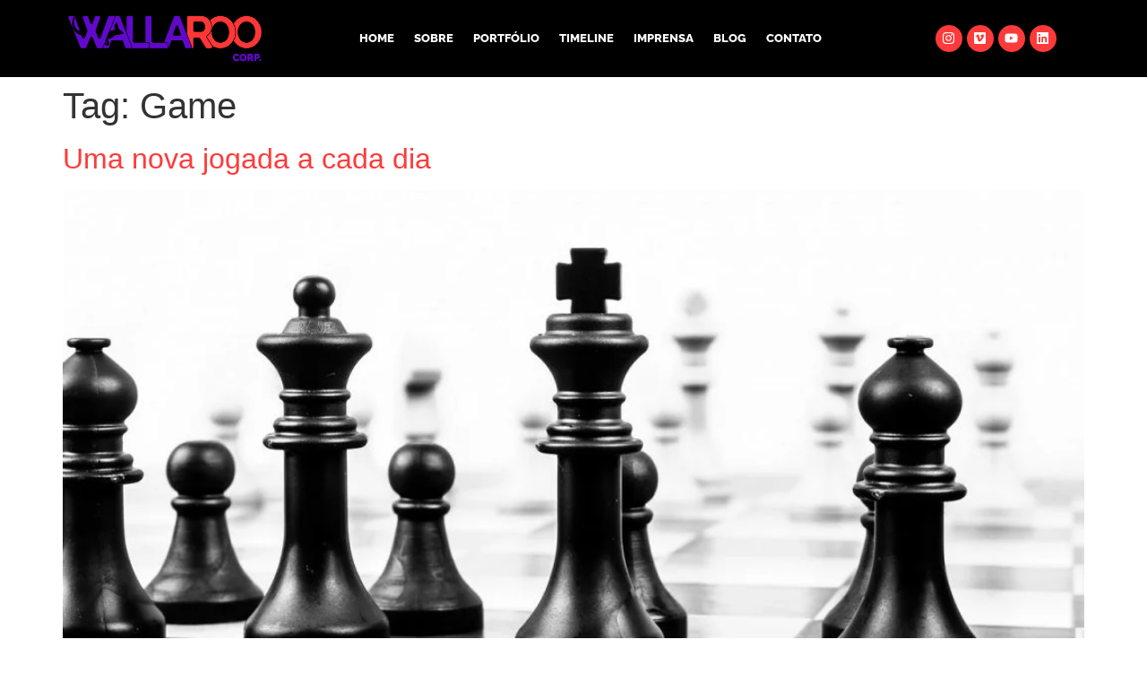

--- FILE ---
content_type: text/css
request_url: https://wallaroocorp.com.br/wp-content/uploads/elementor/css/post-1159.css?ver=1768322582
body_size: 386
content:
.elementor-kit-1159{--e-global-color-primary:#FF3A3A;--e-global-color-secondary:#54595F;--e-global-color-text:#7A7A7A;--e-global-color-accent:#5411C6;--e-global-typography-primary-font-family:"Raleway";--e-global-typography-primary-font-weight:600;--e-global-typography-secondary-font-family:"Raleway";--e-global-typography-secondary-font-weight:400;--e-global-typography-text-font-family:"Raleway";--e-global-typography-text-font-weight:400;--e-global-typography-accent-font-family:"Raleway";--e-global-typography-accent-font-weight:500;}.elementor-kit-1159 button,.elementor-kit-1159 input[type="button"],.elementor-kit-1159 input[type="submit"],.elementor-kit-1159 .elementor-button{background-color:#FF3A3A;color:#FFFFFF;}.elementor-kit-1159 button:hover,.elementor-kit-1159 button:focus,.elementor-kit-1159 input[type="button"]:hover,.elementor-kit-1159 input[type="button"]:focus,.elementor-kit-1159 input[type="submit"]:hover,.elementor-kit-1159 input[type="submit"]:focus,.elementor-kit-1159 .elementor-button:hover,.elementor-kit-1159 .elementor-button:focus{background-color:#5411C6;color:#FFFFFF;}.elementor-kit-1159 e-page-transition{background-color:#FFBC7D;}.elementor-section.elementor-section-boxed > .elementor-container{max-width:1140px;}.e-con{--container-max-width:1140px;}.elementor-widget:not(:last-child){margin-block-end:20px;}.elementor-element{--widgets-spacing:20px 20px;--widgets-spacing-row:20px;--widgets-spacing-column:20px;}{}h1.entry-title{display:var(--page-title-display);}.site-header .site-branding{flex-direction:column;align-items:stretch;}.site-header{padding-inline-end:0px;padding-inline-start:0px;}.site-footer .site-branding{flex-direction:column;align-items:stretch;}@media(max-width:1024px){.elementor-section.elementor-section-boxed > .elementor-container{max-width:1024px;}.e-con{--container-max-width:1024px;}}@media(max-width:767px){.elementor-section.elementor-section-boxed > .elementor-container{max-width:767px;}.e-con{--container-max-width:767px;}}/* Start custom CSS */.elementor-kit-1159 a {
    color: #ff3a3a; /* Link color */
}

.elementor-kit-1159 a:hover {
    color: #5411c6; /* Hover color */
}

.elementor-kit-1159 a:visited {
    color: #5411c6; /* Visited link color */
}/* End custom CSS */

--- FILE ---
content_type: text/css
request_url: https://wallaroocorp.com.br/wp-content/uploads/elementor/css/post-1525.css?ver=1768322584
body_size: 1074
content:
.elementor-1525 .elementor-element.elementor-element-3d07d97:not(.elementor-motion-effects-element-type-background), .elementor-1525 .elementor-element.elementor-element-3d07d97 > .elementor-motion-effects-container > .elementor-motion-effects-layer{background-color:#000000;}.elementor-1525 .elementor-element.elementor-element-3d07d97{border-style:none;transition:background 0.3s, border 0.3s, border-radius 0.3s, box-shadow 0.3s;padding:8px 8px 8px 8px;}.elementor-1525 .elementor-element.elementor-element-3d07d97 > .elementor-background-overlay{transition:background 0.3s, border-radius 0.3s, opacity 0.3s;}.elementor-bc-flex-widget .elementor-1525 .elementor-element.elementor-element-ecffe8a.elementor-column .elementor-widget-wrap{align-items:center;}.elementor-1525 .elementor-element.elementor-element-ecffe8a.elementor-column.elementor-element[data-element_type="column"] > .elementor-widget-wrap.elementor-element-populated{align-content:center;align-items:center;}.elementor-widget-image .widget-image-caption{color:var( --e-global-color-text );font-family:var( --e-global-typography-text-font-family ), Sans-serif;font-weight:var( --e-global-typography-text-font-weight );}.elementor-bc-flex-widget .elementor-1525 .elementor-element.elementor-element-0c2526f.elementor-column .elementor-widget-wrap{align-items:center;}.elementor-1525 .elementor-element.elementor-element-0c2526f.elementor-column.elementor-element[data-element_type="column"] > .elementor-widget-wrap.elementor-element-populated{align-content:center;align-items:center;}.elementor-widget-nav-menu .elementor-nav-menu .elementor-item{font-family:var( --e-global-typography-primary-font-family ), Sans-serif;font-weight:var( --e-global-typography-primary-font-weight );}.elementor-widget-nav-menu .elementor-nav-menu--main .elementor-item{color:var( --e-global-color-text );fill:var( --e-global-color-text );}.elementor-widget-nav-menu .elementor-nav-menu--main .elementor-item:hover,
					.elementor-widget-nav-menu .elementor-nav-menu--main .elementor-item.elementor-item-active,
					.elementor-widget-nav-menu .elementor-nav-menu--main .elementor-item.highlighted,
					.elementor-widget-nav-menu .elementor-nav-menu--main .elementor-item:focus{color:var( --e-global-color-accent );fill:var( --e-global-color-accent );}.elementor-widget-nav-menu .elementor-nav-menu--main:not(.e--pointer-framed) .elementor-item:before,
					.elementor-widget-nav-menu .elementor-nav-menu--main:not(.e--pointer-framed) .elementor-item:after{background-color:var( --e-global-color-accent );}.elementor-widget-nav-menu .e--pointer-framed .elementor-item:before,
					.elementor-widget-nav-menu .e--pointer-framed .elementor-item:after{border-color:var( --e-global-color-accent );}.elementor-widget-nav-menu{--e-nav-menu-divider-color:var( --e-global-color-text );}.elementor-widget-nav-menu .elementor-nav-menu--dropdown .elementor-item, .elementor-widget-nav-menu .elementor-nav-menu--dropdown  .elementor-sub-item{font-family:var( --e-global-typography-accent-font-family ), Sans-serif;font-weight:var( --e-global-typography-accent-font-weight );}.elementor-1525 .elementor-element.elementor-element-f2273ec .elementor-menu-toggle{margin-left:auto;}.elementor-1525 .elementor-element.elementor-element-f2273ec .elementor-nav-menu .elementor-item{font-family:"Raleway", Sans-serif;font-size:13px;font-weight:800;text-transform:uppercase;}.elementor-1525 .elementor-element.elementor-element-f2273ec .elementor-nav-menu--main .elementor-item{color:#ffffff;fill:#ffffff;padding-left:11px;padding-right:11px;}.elementor-1525 .elementor-element.elementor-element-f2273ec .elementor-nav-menu--main .elementor-item:hover,
					.elementor-1525 .elementor-element.elementor-element-f2273ec .elementor-nav-menu--main .elementor-item.elementor-item-active,
					.elementor-1525 .elementor-element.elementor-element-f2273ec .elementor-nav-menu--main .elementor-item.highlighted,
					.elementor-1525 .elementor-element.elementor-element-f2273ec .elementor-nav-menu--main .elementor-item:focus{color:#FFFFFF;fill:#FFFFFF;}.elementor-1525 .elementor-element.elementor-element-f2273ec .elementor-nav-menu--main:not(.e--pointer-framed) .elementor-item:before,
					.elementor-1525 .elementor-element.elementor-element-f2273ec .elementor-nav-menu--main:not(.e--pointer-framed) .elementor-item:after{background-color:#ff3a3a;}.elementor-1525 .elementor-element.elementor-element-f2273ec .e--pointer-framed .elementor-item:before,
					.elementor-1525 .elementor-element.elementor-element-f2273ec .e--pointer-framed .elementor-item:after{border-color:#ff3a3a;}.elementor-1525 .elementor-element.elementor-element-f2273ec .elementor-nav-menu--main:not(.e--pointer-framed) .elementor-item.elementor-item-active:before,
					.elementor-1525 .elementor-element.elementor-element-f2273ec .elementor-nav-menu--main:not(.e--pointer-framed) .elementor-item.elementor-item-active:after{background-color:#FF3A3A;}.elementor-1525 .elementor-element.elementor-element-f2273ec .e--pointer-framed .elementor-item.elementor-item-active:before,
					.elementor-1525 .elementor-element.elementor-element-f2273ec .e--pointer-framed .elementor-item.elementor-item-active:after{border-color:#FF3A3A;}.elementor-1525 .elementor-element.elementor-element-f2273ec .e--pointer-framed .elementor-item:before{border-width:1px;}.elementor-1525 .elementor-element.elementor-element-f2273ec .e--pointer-framed.e--animation-draw .elementor-item:before{border-width:0 0 1px 1px;}.elementor-1525 .elementor-element.elementor-element-f2273ec .e--pointer-framed.e--animation-draw .elementor-item:after{border-width:1px 1px 0 0;}.elementor-1525 .elementor-element.elementor-element-f2273ec .e--pointer-framed.e--animation-corners .elementor-item:before{border-width:1px 0 0 1px;}.elementor-1525 .elementor-element.elementor-element-f2273ec .e--pointer-framed.e--animation-corners .elementor-item:after{border-width:0 1px 1px 0;}.elementor-1525 .elementor-element.elementor-element-f2273ec .e--pointer-underline .elementor-item:after,
					 .elementor-1525 .elementor-element.elementor-element-f2273ec .e--pointer-overline .elementor-item:before,
					 .elementor-1525 .elementor-element.elementor-element-f2273ec .e--pointer-double-line .elementor-item:before,
					 .elementor-1525 .elementor-element.elementor-element-f2273ec .e--pointer-double-line .elementor-item:after{height:1px;}.elementor-1525 .elementor-element.elementor-element-f2273ec .elementor-nav-menu--dropdown a, .elementor-1525 .elementor-element.elementor-element-f2273ec .elementor-menu-toggle{color:#FF3A3A;fill:#FF3A3A;}.elementor-1525 .elementor-element.elementor-element-f2273ec .elementor-nav-menu--dropdown{background-color:#000000;border-style:solid;border-width:0px 0px 2px 2px;border-color:#5411C6;}.elementor-1525 .elementor-element.elementor-element-f2273ec .elementor-nav-menu--dropdown a:hover,
					.elementor-1525 .elementor-element.elementor-element-f2273ec .elementor-nav-menu--dropdown a:focus,
					.elementor-1525 .elementor-element.elementor-element-f2273ec .elementor-nav-menu--dropdown a.elementor-item-active,
					.elementor-1525 .elementor-element.elementor-element-f2273ec .elementor-nav-menu--dropdown a.highlighted,
					.elementor-1525 .elementor-element.elementor-element-f2273ec .elementor-menu-toggle:hover,
					.elementor-1525 .elementor-element.elementor-element-f2273ec .elementor-menu-toggle:focus{color:#FFFFFF;}.elementor-1525 .elementor-element.elementor-element-f2273ec .elementor-nav-menu--dropdown a:hover,
					.elementor-1525 .elementor-element.elementor-element-f2273ec .elementor-nav-menu--dropdown a:focus,
					.elementor-1525 .elementor-element.elementor-element-f2273ec .elementor-nav-menu--dropdown a.elementor-item-active,
					.elementor-1525 .elementor-element.elementor-element-f2273ec .elementor-nav-menu--dropdown a.highlighted{background-color:#000000;}.elementor-1525 .elementor-element.elementor-element-f2273ec .elementor-nav-menu--dropdown .elementor-item, .elementor-1525 .elementor-element.elementor-element-f2273ec .elementor-nav-menu--dropdown  .elementor-sub-item{font-family:"Raleway", Sans-serif;font-size:14px;font-weight:700;text-transform:uppercase;}.elementor-1525 .elementor-element.elementor-element-f2273ec div.elementor-menu-toggle{color:#5411C6;}.elementor-1525 .elementor-element.elementor-element-f2273ec div.elementor-menu-toggle svg{fill:#5411C6;}.elementor-bc-flex-widget .elementor-1525 .elementor-element.elementor-element-814fe6f.elementor-column .elementor-widget-wrap{align-items:center;}.elementor-1525 .elementor-element.elementor-element-814fe6f.elementor-column.elementor-element[data-element_type="column"] > .elementor-widget-wrap.elementor-element-populated{align-content:center;align-items:center;}.elementor-1525 .elementor-element.elementor-element-8ab1401{--grid-template-columns:repeat(4, auto);--icon-size:15px;--grid-column-gap:5px;--grid-row-gap:0px;}.elementor-1525 .elementor-element.elementor-element-8ab1401 .elementor-widget-container{text-align:center;}.elementor-1525 .elementor-element.elementor-element-8ab1401 .elementor-social-icon{background-color:#FF3A3A;}.elementor-1525 .elementor-element.elementor-element-8ab1401 .elementor-social-icon:hover{background-color:#5411C6;}.elementor-theme-builder-content-area{height:400px;}.elementor-location-header:before, .elementor-location-footer:before{content:"";display:table;clear:both;}@media(max-width:1024px){.elementor-1525 .elementor-element.elementor-element-3d07d97{padding:10px 10px 10px 10px;}.elementor-1525 .elementor-element.elementor-element-f2273ec .elementor-nav-menu .elementor-item{font-size:9px;}.elementor-1525 .elementor-element.elementor-element-f2273ec .elementor-nav-menu--main .elementor-item{padding-left:7px;padding-right:7px;}}@media(max-width:767px){.elementor-1525 .elementor-element.elementor-element-3d07d97{padding:10px 10px 10px 10px;}.elementor-1525 .elementor-element.elementor-element-ecffe8a{width:50%;}.elementor-1525 .elementor-element.elementor-element-0c2526f{width:50%;}.elementor-1525 .elementor-element.elementor-element-f2273ec .elementor-nav-menu--main .elementor-item{padding-left:15px;padding-right:15px;}.elementor-1525 .elementor-element.elementor-element-f2273ec .elementor-nav-menu--dropdown .elementor-item, .elementor-1525 .elementor-element.elementor-element-f2273ec .elementor-nav-menu--dropdown  .elementor-sub-item{font-size:15px;}.elementor-1525 .elementor-element.elementor-element-f2273ec .elementor-nav-menu--dropdown{border-width:0px 0px 0px 0px;}.elementor-1525 .elementor-element.elementor-element-f2273ec .elementor-nav-menu--dropdown a{padding-left:20px;padding-right:20px;}.elementor-1525 .elementor-element.elementor-element-814fe6f{width:100%;}}@media(min-width:768px){.elementor-1525 .elementor-element.elementor-element-ecffe8a{width:20%;}.elementor-1525 .elementor-element.elementor-element-0c2526f{width:63.332%;}.elementor-1525 .elementor-element.elementor-element-814fe6f{width:16%;}}@media(max-width:1024px) and (min-width:768px){.elementor-1525 .elementor-element.elementor-element-ecffe8a{width:15%;}.elementor-1525 .elementor-element.elementor-element-0c2526f{width:65%;}.elementor-1525 .elementor-element.elementor-element-814fe6f{width:20%;}}

--- FILE ---
content_type: text/css
request_url: https://wallaroocorp.com.br/wp-content/uploads/elementor/css/post-1545.css?ver=1768322584
body_size: 1201
content:
.elementor-1545 .elementor-element.elementor-element-e281512:not(.elementor-motion-effects-element-type-background), .elementor-1545 .elementor-element.elementor-element-e281512 > .elementor-motion-effects-container > .elementor-motion-effects-layer{background-color:#000000;}.elementor-1545 .elementor-element.elementor-element-e281512{transition:background 0.3s, border 0.3s, border-radius 0.3s, box-shadow 0.3s;padding:15px 0px 15px 0px;}.elementor-1545 .elementor-element.elementor-element-e281512 > .elementor-background-overlay{transition:background 0.3s, border-radius 0.3s, opacity 0.3s;}.elementor-widget-image .widget-image-caption{color:var( --e-global-color-text );font-family:var( --e-global-typography-text-font-family ), Sans-serif;font-weight:var( --e-global-typography-text-font-weight );}.elementor-1545 .elementor-element.elementor-element-92c710b{text-align:left;}.elementor-1545 .elementor-element.elementor-element-92c710b img{width:45%;}.elementor-widget-text-editor{font-family:var( --e-global-typography-text-font-family ), Sans-serif;font-weight:var( --e-global-typography-text-font-weight );color:var( --e-global-color-text );}.elementor-widget-text-editor.elementor-drop-cap-view-stacked .elementor-drop-cap{background-color:var( --e-global-color-primary );}.elementor-widget-text-editor.elementor-drop-cap-view-framed .elementor-drop-cap, .elementor-widget-text-editor.elementor-drop-cap-view-default .elementor-drop-cap{color:var( --e-global-color-primary );border-color:var( --e-global-color-primary );}.elementor-1545 .elementor-element.elementor-element-b30ec45 > .elementor-widget-container{padding:0px 166px 0px 0px;}.elementor-1545 .elementor-element.elementor-element-b30ec45{text-align:left;font-family:"Raleway", Sans-serif;font-weight:500;line-height:19px;color:#E0E0E0;}.elementor-1545 .elementor-element.elementor-element-fb4254f{--grid-template-columns:repeat(4, auto);--icon-size:15px;--grid-column-gap:5px;--grid-row-gap:0px;}.elementor-1545 .elementor-element.elementor-element-fb4254f .elementor-widget-container{text-align:left;}.elementor-1545 .elementor-element.elementor-element-fb4254f .elementor-social-icon{background-color:#FF3A3A;}.elementor-1545 .elementor-element.elementor-element-fb4254f .elementor-social-icon:hover{background-color:#5411C6;}.elementor-widget-heading .elementor-heading-title{font-family:var( --e-global-typography-primary-font-family ), Sans-serif;font-weight:var( --e-global-typography-primary-font-weight );color:var( --e-global-color-primary );}.elementor-1545 .elementor-element.elementor-element-abb596c{text-align:left;}.elementor-1545 .elementor-element.elementor-element-abb596c .elementor-heading-title{font-family:"Raleway", Sans-serif;font-size:25px;font-weight:800;text-transform:uppercase;line-height:70px;letter-spacing:-0.3px;color:#FFFFFF;}.elementor-1545 .elementor-element.elementor-element-6e90839 > .elementor-widget-container{padding:0px 77px 0px 0px;}.elementor-1545 .elementor-element.elementor-element-6e90839{text-align:left;font-family:"Raleway", Sans-serif;font-weight:400;line-height:16px;color:#E0E0E0;}.elementor-1545 .elementor-element.elementor-element-63d1714 > .elementor-widget-container{padding:0px 0px 0px 0px;}.elementor-1545 .elementor-element.elementor-element-63d1714{text-align:left;font-family:"Raleway", Sans-serif;font-weight:400;line-height:7px;color:#E0E0E0;}.elementor-1545 .elementor-element.elementor-element-ec5b4a6{text-align:left;}.elementor-1545 .elementor-element.elementor-element-ec5b4a6 .elementor-heading-title{font-family:"Raleway", Sans-serif;font-size:25px;font-weight:800;text-transform:uppercase;line-height:70px;letter-spacing:-0.3px;color:#FFFFFF;}.elementor-widget-posts .elementor-button{background-color:var( --e-global-color-accent );font-family:var( --e-global-typography-accent-font-family ), Sans-serif;font-weight:var( --e-global-typography-accent-font-weight );}.elementor-widget-posts .elementor-post__title, .elementor-widget-posts .elementor-post__title a{color:var( --e-global-color-secondary );font-family:var( --e-global-typography-primary-font-family ), Sans-serif;font-weight:var( --e-global-typography-primary-font-weight );}.elementor-widget-posts .elementor-post__meta-data{font-family:var( --e-global-typography-secondary-font-family ), Sans-serif;font-weight:var( --e-global-typography-secondary-font-weight );}.elementor-widget-posts .elementor-post__excerpt p{font-family:var( --e-global-typography-text-font-family ), Sans-serif;font-weight:var( --e-global-typography-text-font-weight );}.elementor-widget-posts .elementor-post__read-more{color:var( --e-global-color-accent );}.elementor-widget-posts a.elementor-post__read-more{font-family:var( --e-global-typography-accent-font-family ), Sans-serif;font-weight:var( --e-global-typography-accent-font-weight );}.elementor-widget-posts .elementor-post__card .elementor-post__badge{background-color:var( --e-global-color-accent );font-family:var( --e-global-typography-accent-font-family ), Sans-serif;font-weight:var( --e-global-typography-accent-font-weight );}.elementor-widget-posts .elementor-pagination{font-family:var( --e-global-typography-secondary-font-family ), Sans-serif;font-weight:var( --e-global-typography-secondary-font-weight );}.elementor-widget-posts .e-load-more-message{font-family:var( --e-global-typography-secondary-font-family ), Sans-serif;font-weight:var( --e-global-typography-secondary-font-weight );}.elementor-1545 .elementor-element.elementor-element-231c4a9{--grid-row-gap:13px;--grid-column-gap:0px;}.elementor-1545 .elementor-element.elementor-element-231c4a9 .elementor-posts-container .elementor-post__thumbnail{padding-bottom:calc( 1 * 100% );}.elementor-1545 .elementor-element.elementor-element-231c4a9:after{content:"1";}.elementor-1545 .elementor-element.elementor-element-231c4a9 .elementor-post__thumbnail__link{width:25%;}.elementor-1545 .elementor-element.elementor-element-231c4a9 .elementor-post{border-radius:0px;}.elementor-1545 .elementor-element.elementor-element-231c4a9 .elementor-post__thumbnail{border-radius:200px 200px 200px 200px;}.elementor-1545 .elementor-element.elementor-element-231c4a9.elementor-posts--thumbnail-left .elementor-post__thumbnail__link{margin-right:20px;}.elementor-1545 .elementor-element.elementor-element-231c4a9.elementor-posts--thumbnail-right .elementor-post__thumbnail__link{margin-left:20px;}.elementor-1545 .elementor-element.elementor-element-231c4a9.elementor-posts--thumbnail-top .elementor-post__thumbnail__link{margin-bottom:20px;}.elementor-1545 .elementor-element.elementor-element-231c4a9 .elementor-post__title, .elementor-1545 .elementor-element.elementor-element-231c4a9 .elementor-post__title a{color:#E0E0E0;font-family:"Raleway", Sans-serif;font-size:14px;font-weight:400;line-height:20px;}.elementor-1545 .elementor-element.elementor-element-231c4a9 .elementor-post__title{margin-bottom:0px;}.elementor-1545 .elementor-element.elementor-element-59532a6:not(.elementor-motion-effects-element-type-background), .elementor-1545 .elementor-element.elementor-element-59532a6 > .elementor-motion-effects-container > .elementor-motion-effects-layer{background-color:#000000;}.elementor-1545 .elementor-element.elementor-element-59532a6{border-style:solid;border-width:12px 0px 0px 0px;border-color:#000000;transition:background 0.3s, border 0.3s, border-radius 0.3s, box-shadow 0.3s;padding:0px 0px 0px 0px;}.elementor-1545 .elementor-element.elementor-element-59532a6, .elementor-1545 .elementor-element.elementor-element-59532a6 > .elementor-background-overlay{border-radius:0px 0px 0px 0px;}.elementor-1545 .elementor-element.elementor-element-59532a6 > .elementor-background-overlay{transition:background 0.3s, border-radius 0.3s, opacity 0.3s;}.elementor-1545 .elementor-element.elementor-element-0b2245f > .elementor-element-populated{margin:0px 0px 0px 0px;--e-column-margin-right:0px;--e-column-margin-left:0px;padding:0px 0px -3px 0px;}.elementor-1545 .elementor-element.elementor-element-3a4fe2d > .elementor-widget-container{margin:0px 0px 0px 0px;padding:0px 0px 0px 0px;}.elementor-1545 .elementor-element.elementor-element-3a4fe2d{text-align:left;font-family:"Raleway", Sans-serif;font-size:12px;font-weight:500;color:rgba(255, 255, 255, 0.89);}.elementor-1545 .elementor-element.elementor-element-93009d4 > .elementor-element-populated{margin:0px 0px 0px 0px;--e-column-margin-right:0px;--e-column-margin-left:0px;padding:0px 0px -3px 0px;}.elementor-1545 .elementor-element.elementor-element-5d4bfbe{text-align:right;font-family:"Raleway", Sans-serif;font-weight:500;color:rgba(255, 255, 255, 0.85);}.elementor-theme-builder-content-area{height:400px;}.elementor-location-header:before, .elementor-location-footer:before{content:"";display:table;clear:both;}@media(max-width:1024px){.elementor-1545 .elementor-element.elementor-element-b30ec45 > .elementor-widget-container{padding:0px 130px 0px 0px;}.elementor-1545 .elementor-element.elementor-element-abb596c .elementor-heading-title{line-height:1.2em;}.elementor-1545 .elementor-element.elementor-element-6e90839 > .elementor-widget-container{padding:0px 0px 0px 0px;}}@media(min-width:768px){.elementor-1545 .elementor-element.elementor-element-290280d{width:45%;}.elementor-1545 .elementor-element.elementor-element-0f3faef{width:30%;}}@media(max-width:1024px) and (min-width:768px){.elementor-1545 .elementor-element.elementor-element-290280d{width:50%;}.elementor-1545 .elementor-element.elementor-element-0f3faef{width:27%;}.elementor-1545 .elementor-element.elementor-element-bf0ded6{width:23%;}}@media(max-width:767px){.elementor-1545 .elementor-element.elementor-element-92c710b{text-align:center;}.elementor-1545 .elementor-element.elementor-element-92c710b img{width:66%;}.elementor-1545 .elementor-element.elementor-element-b30ec45 > .elementor-widget-container{padding:0px 0px 0px 0px;}.elementor-1545 .elementor-element.elementor-element-b30ec45{text-align:center;}.elementor-1545 .elementor-element.elementor-element-fb4254f .elementor-widget-container{text-align:center;}.elementor-1545 .elementor-element.elementor-element-abb596c > .elementor-widget-container{margin:0px 0px 0px 0px;padding:0px 0px 0px 0px;}.elementor-1545 .elementor-element.elementor-element-abb596c{text-align:center;}.elementor-1545 .elementor-element.elementor-element-abb596c .elementor-heading-title{font-size:35px;line-height:1.2em;}.elementor-1545 .elementor-element.elementor-element-6e90839{text-align:center;}.elementor-1545 .elementor-element.elementor-element-63d1714{text-align:center;}.elementor-1545 .elementor-element.elementor-element-ec5b4a6 > .elementor-widget-container{margin:0px 0px 0px 0px;padding:0px 0px 0px 0px;}.elementor-1545 .elementor-element.elementor-element-ec5b4a6{text-align:center;}.elementor-1545 .elementor-element.elementor-element-ec5b4a6 .elementor-heading-title{font-size:35px;line-height:1.2em;}.elementor-1545 .elementor-element.elementor-element-231c4a9 .elementor-posts-container .elementor-post__thumbnail{padding-bottom:calc( 1.04 * 100% );}.elementor-1545 .elementor-element.elementor-element-231c4a9:after{content:"1.04";}.elementor-1545 .elementor-element.elementor-element-231c4a9 .elementor-post__thumbnail__link{width:16%;}.elementor-1545 .elementor-element.elementor-element-3a4fe2d{text-align:center;}.elementor-1545 .elementor-element.elementor-element-5d4bfbe{text-align:center;}}